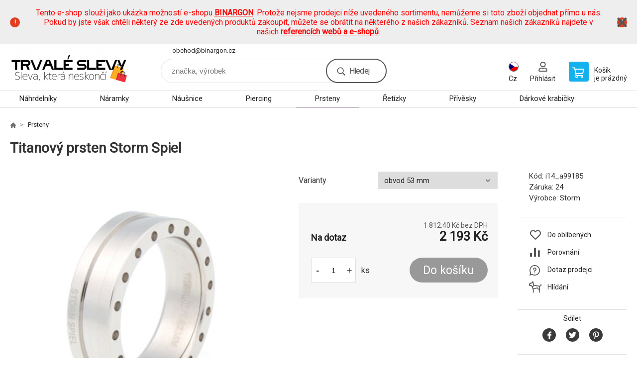

--- FILE ---
content_type: text/html; charset=utf-8
request_url: https://www.demoeshop.cz/titanovy-prsten-storm-spiel/
body_size: 8356
content:
<!DOCTYPE html><html lang="cs"><head prefix="og: http://ogp.me/ns# fb: http://ogp.me/ns/fb#"><meta name="author" content="www.demoeshop.cz" data-binargon="{&quot;fce&quot;:&quot;6&quot;, &quot;id&quot;:&quot;4300&quot;, &quot;menaId&quot;:&quot;1&quot;, &quot;menaName&quot;:&quot;Kč&quot;, &quot;languageCode&quot;:&quot;cs-CZ&quot;, &quot;skindir&quot;:&quot;demoeshopkonfi&quot;, &quot;cmslang&quot;:&quot;1&quot;, &quot;langiso&quot;:&quot;cs&quot;, &quot;skinversion&quot;:1768900022, &quot;zemeProDoruceniISO&quot;:&quot;&quot;}"><meta name="robots" content="index, follow, max-snippet:-1, max-image-preview:large"><meta http-equiv="content-type" content="text/html; charset=utf-8"><meta property="og:url" content="https://www.demoeshop.cz/titanovy-prsten-storm-spiel/"/><meta property="og:site_name" content="https://www.demoeshop.cz"/><meta property="og:description" content="Titanový prsten Storm Spiel"/><meta property="og:title" content="Titanový prsten Storm Spiel"/><link rel="alternate" href="https://www.demoeshop.cz/titanovy-prsten-storm-spiel/" hreflang="cs-CZ" /><link rel="alternate" href="https://www.demoeshop.sk/titanovy-prsten-storm-spiel/" hreflang="sk-SK" />
  <link rel="image_src" href="https://www.demoeshop.cz/imgcache/8/b/pi14-a99185-spiel-v_260_260_18880.jpg" />
  <meta property="og:type" content="product"/>
  <meta property="og:image" content="https://www.demoeshop.cz/imgcache/8/b/pi14-a99185-spiel-v_260_260_18880.jpg"/>
 <meta name="description" content="Titanový prsten Storm Spiel">
<meta name="keywords" content="Titanový prsten Storm Spiel">
<meta name="audience" content="all">
<link rel="canonical" href="https://www.demoeshop.cz/titanovy-prsten-storm-spiel/">

			<link rel="preconnect" href="https://fonts.googleapis.com"><link rel="dns-prefetch" href="https://fonts.googleapis.com"><link rel="preconnect" href="https://i.binargon.cz"><link rel="dns-prefetch" href="https://i.binargon.cz"><meta name="viewport" content="width=device-width,initial-scale=1"><title>Titanový prsten Storm Spiel</title><link rel="stylesheet" href="/skin/version-1768900022/demoeshopkonfi/css-obecne.css" type="text/css"><link rel="stylesheet" href="https://www.demoeshop.cz/skin/demoeshopkonfi/fancybox/jquery.fancybox.css" type="text/css" media="screen"><link href="https://fonts.googleapis.com/css?family=Roboto:wght@300;400;500;600;700&amp;display=swap&amp;subset=latin-ext" rel="stylesheet"><!--commonTemplates_head--><!--EO commonTemplates_head--></head><body class="cmsBody" data-ajax="1"><div class="mainContainer mainContainer--fce6"><section class="infobar" id="js-infobar"><div class="infobar__container"><p><span style="color: #ff0000;">Tento e-shop slouží jako ukázka možností e-shopu <a style="color: #ff0000;" href="http://www.binargon.com/"><strong>BINARGON</strong></a>. Protože nejsme prodejci níže uvedeného sortimentu, nemůžeme si toto zboží objednat přímo u nás. Pokud by jste však chtěli některý ze zde uvedených produktů zakoupit, můžete se obrátit na některého z našich zákazníků. Seznam našich zákazníků najdete v našich <strong><a style="color: #ff0000;" href="http://www.binargon.com/index.php?nic=0&amp;page=reference">referencích webů a e-shopů</a></strong>.</span></p></div><div class="infobar__close" id="js-infobar-close"></div></section><header class="header header--default header--menu-enabled-true header--client-1"><div class="header__desktop"><div class="headerDefault"><a class="logo logo--custom logo--default" href="https://www.demoeshop.cz/" title="" role="banner" style="background-image: url(https://www.demoeshop.cz/imgcache/0/0/skin-demoeshopkonfi-logo-1_240_93_16610.png);">www.demoeshop.cz</a><section class="headerContact"><a class="headerContact__item headerContact__item--email" href="mailto:obchod@binargon.cz" rel="nofollow">obchod@binargon.cz</a></section><form class="search search--default" action="https://www.demoeshop.cz/hledani/" method="post" role="search" id="js-search-form"><div class="search__container search__container--default"><input type="hidden" name="send" value="1"><input type="hidden" name="listpos" value="0"><input class="search__input search__input--default" type="text" name="as_search" placeholder="značka, výrobek" autocomplete="off" id="js-search-input"><button class="search__button search__button--default" type="submit">Hledej</button></div></form><section class="userMenu userMenu--default"><span class="userMenu__item userMenu__item--language js-fancy" href="#js-commonInternationalMenu"><div class="userMenu__icon userMenu__icon--language"><img src="https://i.binargon.cz/commonInternationalMenu/cz.svg" width="20" alt="" loading="lazy"></div><div class="userMenu__title">Cz</div></span><a class="userMenu__item userMenu__item--signin js-fancy" href="#commonUserDialog" rel="nofollow"><div class="userMenu__icon userMenu__icon--signin"></div><div class="userMenu__title">Přihlásit</div></a></section><a class="cart cart--default" href="https://www.demoeshop.cz/pokladna/?objagree=0&amp;wtemp_krok=1" rel="nofollow"><div class="cart__icon cart__icon--cart"></div><div class="cart__text"><div class="cart__title">Košík</div><div class="cart__sum">je prázdný</div></div></a></div></div><div class="header__mobile"><section class="headerMobile"><a class="logo logo--custom logo--mobile" href="https://www.demoeshop.cz/" title="" role="banner" style="background-image: url(https://www.demoeshop.cz/imgcache/0/0/skin-demoeshopkonfi-logo-1_240_93_16610.png);">www.demoeshop.cz</a><form class="search search--mobile" action="https://www.demoeshop.cz/hledani/" method="post" role="search" id="js-search-form-mobile"><div class="search__container search__container--mobile"><input type="hidden" name="send" value="1"><input type="hidden" name="listpos" value="0"><input class="search__input search__input--mobile" type="text" name="as_search" placeholder="značka, výrobek" autocomplete="off" id="js-search-input-mobile"><button class="search__button search__button--mobile" type="submit">Hledej</button></div></form><div class="headerMobile__searchButton js-search-toggle">Hledej</div><a class="headerMobile__signInButton headerMobile__signInButton--signin js-fancy" href="#commonUserDialog"><div class="headerMobile__signInButton-icon"></div><div class="headerMobile__signInButton-title">Přihlásit</div></a><a class="cart cart--mobile" href="https://www.demoeshop.cz/pokladna/?objagree=0&amp;wtemp_krok=1" rel="nofollow"><div class="cart__icon cart__icon--cart"></div><div class="cart__text"><div class="cart__title">Košík</div><div class="cart__sum">je prázdný</div></div></a><div class="headerMobile__menuButton" id="js-menu-button">Menu</div></section></div></header><nav class="menu"><div class="menu__container menu__container--visibleOnDesktop-true menu__container--textpagesOnly-false" id="js-menu"><div class="menu__items" id="js-menu-items"><span class="menu__item menu__item--eshop js-menu-item
                            " data-id="-2147483645"><a class="menu__link" href="https://www.demoeshop.cz/sperky-nahrdelniky/" title="Náhrdelníky" data-id="-2147483645">Náhrdelníky</a></span><span class="menu__item menu__item--eshop js-menu-item
                            " data-id="-2147483644"><a class="menu__link" href="https://www.demoeshop.cz/sperky-naramky/" title="Náramky" data-id="-2147483644">Náramky</a></span><span class="menu__item menu__item--eshop js-menu-item
                            " data-id="-2147483643"><a class="menu__link" href="https://www.demoeshop.cz/sperky-nausnice/" title="Náušnice" data-id="-2147483643">Náušnice</a></span><span class="menu__item menu__item--eshop js-menu-item
                            " data-id="-2147483642"><a class="menu__link" href="https://www.demoeshop.cz/sperky-piercing/" title="Piercing" data-id="-2147483642">Piercing</a></span><span class="menu__item menu__item--eshop menu__item--selected js-menu-item
                            " data-id="-2147483641"><a class="menu__link" href="https://www.demoeshop.cz/sperky-prsteny/" title="Prsteny" data-id="-2147483641">Prsteny</a></span><span class="menu__item menu__item--eshop js-menu-item
                            " data-id="-2147483640"><a class="menu__link" href="https://www.demoeshop.cz/sperky-retizky/" title="Řetízky" data-id="-2147483640">Řetízky</a></span><span class="menu__item menu__item--eshop js-menu-item
                            " data-id="-2147483639"><a class="menu__link" href="https://www.demoeshop.cz/sperky-privesky/" title="Přívěsky" data-id="-2147483639">Přívěsky</a></span><span class="menu__item menu__item--eshop js-menu-item
                            " data-id="-2147483646"><a class="menu__link" href="https://www.demoeshop.cz/sperky-darkove-krabicky/" title="Dárkové krabičky" data-id="-2147483646">Dárkové krabičky</a></span><span class="menu__item menu__item--eshop menu__item--hiddenOnDesktop js-menu-item
                            " data-id="-2147483647"><a class="menu__link" href="https://www.demoeshop.cz/sperky/" title="Šperky" data-id="-2147483647">Šperky</a></span><span class="menu__item menu__item--eshop menu__item--textpage js-menu-item"><a class="menu__link" href="https://www.demoeshop.cz/" title=""></a></span></div><div class="menu__user" id="js-user-menu-mobile"><section class="userMenu userMenu--default"><span class="userMenu__item userMenu__item--language js-fancy" href="#js-commonInternationalMenu"><div class="userMenu__icon userMenu__icon--language"><img src="https://i.binargon.cz/commonInternationalMenu/cz.svg" width="20" alt="" loading="lazy"></div><div class="userMenu__title">Cz</div></span><a class="userMenu__item userMenu__item--signin js-fancy" href="#commonUserDialog" rel="nofollow"><div class="userMenu__icon userMenu__icon--signin"></div><div class="userMenu__title">Přihlásit</div></a></section></div><div class="menu__contact" id="js-contact-mobile"><section class="headerContact"><a class="headerContact__item headerContact__item--email" href="mailto:obchod@binargon.cz" rel="nofollow">obchod@binargon.cz</a></section></div></div></nav><section class="submenu js-submenu"><div class="submenu__container submenu__container--vertical-flow-columnsLargeImage js-submenu-container" data-id="-2147483641"><div class="submenu__item"><a class="submenu__link" href="https://www.demoeshop.cz/sperky-prsteny/prsteny-na-nohu/" title="Prsteny na nohu"><div class="submenu__image"><img class="submenu__img" src="https://www.demoeshop.cz/imgcache/c/1/publicdoc-pi14-atrsx08-trsx08-v-1-1-19311_80_80_21903.jpg" alt="Prsteny na nohu" loading="lazy"></div><span class="submenu__name">Prsteny na nohu</span></a></div><div class="submenu__item"><a class="submenu__link" href="https://www.demoeshop.cz/sperky-prsteny/snubni-prsteny/" title="Snubní prsteny"><div class="submenu__image"><img class="submenu__img" src="https://www.demoeshop.cz/imgcache/4/b/publicdoc-pi14-as-104-s-104-v-1-1-41509_80_80_51151.jpg" alt="Snubní prsteny" loading="lazy"></div><span class="submenu__name">Snubní prsteny</span></a></div><div class="submenu__item"><a class="submenu__link" href="https://www.demoeshop.cz/sperky-prsteny/zasnubni-prsteny/" title="Zásnubní prsteny"><div class="submenu__image"><img class="submenu__img" src="https://www.demoeshop.cz/imgcache/6/5/publicdoc-pi14-adianka-805-prsten-dianka-805-v-1-1-36447_80_80_45101.jpg" alt="Zásnubní prsteny" loading="lazy"></div><span class="submenu__name">Zásnubní prsteny</span></a></div></div><div class="submenu__container submenu__container--vertical-flow-columnsLargeImage js-submenu-container" data-id="-2147483640"><div class="submenu__item"><a class="submenu__link" href="https://www.demoeshop.cz/sperky-retizky/retizky-na-nohu/" title="Řetízky na nohu"><div class="submenu__image"><img class="submenu__img" src="https://www.demoeshop.cz/imgcache/7/b/publicdoc-pi14-abaf02-white-baf02white-v-1-1-18458_80_80_20401.jpg" alt="Řetízky na nohu" loading="lazy"></div><span class="submenu__name">Řetízky na nohu</span></a></div></div><div class="submenu__container submenu__container--vertical-flow-columnsLargeImage js-submenu-container" data-id="-2147483639"><div class="submenu__item"><a class="submenu__link" href="https://www.demoeshop.cz/sperky-privesky/privesky-na-klice/" title="Přívěsky na klíče"><div class="submenu__image"><img class="submenu__img" src="https://www.demoeshop.cz/imgcache/1/5/publicdoc-pi14-ajkr0500-privesek-na-klice-jkr0500-v-1-1-22307_80_80_29257.jpg" alt="Přívěsky na klíče" loading="lazy"></div><span class="submenu__name">Přívěsky na klíče</span></a></div></div><div class="submenu__container submenu__container--vertical-flow-columnsLargeImage js-submenu-container" data-id="-2147483647"><div class="submenu__item"><a class="submenu__link" href="https://www.demoeshop.cz/sperky/panske-sperky/" title="Pánské šperky"><div class="submenu__image"><img class="submenu__img" src="https://www.demoeshop.cz/imgcache/6/5/publicdoc-pi14-a2j11-s032j11g-v-1-1-30117_80_80_26213.jpg" alt="Pánské šperky" loading="lazy"></div><span class="submenu__name">Pánské šperky</span></a></div><div class="submenu__item"><a class="submenu__link" href="https://www.demoeshop.cz/sperky/sperkovnice/" title="Šperkovnice"><div class="submenu__image"><img class="submenu__img" src="https://www.demoeshop.cz/imgcache/7/c/publicdoc-pi14-a20067-2-s20067-2-v-1-1-132495_80_80_54727.jpg" alt="Šperkovnice" loading="lazy"></div><span class="submenu__name">Šperkovnice</span></a></div></div></section><main class="containerCombined"><section class="fce6 fce6--columns-1" id="setbind-detail" data-enable-desc-change="false" data-setData='{"a":"https:\/\/www.demoeshop.cz","d3":0,"e":0,"cs":[{"a":1,"b":"Běžné zboží","c":"DEFAULT"},{"a":2,"b":"Novinka","c":"NEW"},{"a":3,"b":"Doprodej","c":"BAZAR"},{"a":4,"b":"Akce","c":"AKCE"}],"f":{"a":1,"b":"Kč"},"st":[1],"j":"Titanový prsten Storm Spiel","k":"4300","m":"i14_a99185","p":"https:\/\/www.demoeshop.cz\/imagegen.php?name=i14-a99185\/spiel-v.jpg&amp;ftime=1285597112","q":1812.4,"r":2193,"s":1208.26,"t":1462,"x2":{"a":1,"b":"ks"},"x":{"a":"1","b":{"1":{"a":1,"b":"","c":"ks"},"2":{"a":2,"b":"","c":"g","d":2},"3":{"a":3,"b":"","c":"m","d":2},"4":{"a":4,"b":"","c":"cm","d":2},"5":{"a":5,"b":"","c":"kg","d":2}},"c":{}},"y":[{"a":"1","e":[{"e":"1","j":"obvod 53 mm","d":true},{"e":"2","j":"obvod 57 mm"},{"e":"3","j":"obvod 70 mm"}]}]}' data-setBindDiscountsCalc="0"><div class="fce6__top"><nav class="commonBreadcrumb"><a class="commonBreadcrumb__item commonBreadcrumb__item--first" href="https://www.demoeshop.cz" title="https://www.demoeshop.cz"><span class="commonBreadcrumb__textHP"></span></a><a class="commonBreadcrumb__item commonBreadcrumb__item--regular" href="https://www.demoeshop.cz/sperky-prsteny/" title="Prsteny">Prsteny</a><span class="commonBreadcrumb__item commonBreadcrumb__item--last" title="Titanový prsten Storm Spiel">Titanový prsten Storm Spiel</span></nav><h1 class="fce6__name" id="setbind-name">Titanový prsten Storm Spiel</h1></div><div class="fce6__left"><div class="mainImage mainImage--columns-1"><div id="js-fce6-mobile-gallery" data-zoom="default"><a class="mainImage__item js-fancy-thumbnail" data-fancybox-type="image" data-fancybox-group="thumbnails" target="_blank" title="" href="https://www.demoeshop.cz/imgcache/8/b/pi14-a99185-spiel-v_-1_-1_18880.jpg"><div class="mainImage__labelsLeft"><div id="setbind-labels-node"><div id="setbind-labels"></div></div></div><div class="mainImage__labelsRight"><div class="mainImage__discount" id="setbind-savings-percent-node-1">
						-<span id="setbind-savings-percent-1">-50</span>%
					</div></div><img class="mainImage__image" id="setbind-image" width="540" height="540" title="Titanový prsten Storm Spiel" alt="Titanový prsten Storm Spiel" loading="lazy" src="https://www.demoeshop.cz/imgcache/8/b/pi14-a99185-spiel-v_540_540_18880.jpg"></a></div></div></div><form class="fce6__center" method="post" action="https://www.demoeshop.cz/titanovy-prsten-storm-spiel/"><input name="nakup" type="hidden" value="4300" id="setbind-product-id"><section class="parameters"><div class="parameters__item parameters__item--default"><div class="parameters__label">Varianty</div><div class="parameters__value"><select class="parameters__select js-optional-param" name="detailvlastnost[]" onchange="produktDetail.changeParametr(this)" data-id="1"><option value="4300_1_1" selected>obvod 53 mm</option><option value="4300_1_2">obvod 57 mm</option><option value="4300_1_3">obvod 70 mm</option></select></div></div></section><div class="fce6__purchaseBox" id="setbind-cart-node"><div class="flexContainer"><div class="fce6__priceBefore" id="setbind-price-vat-before-node" style="display:none;"><span class="fce6__priceBeforeTitle">Běžná cena:
								</span><span class="fce6__priceBeforeStroke"><span class="fce6__priceBeforeValue" id="setbind-price-vat-before">1 462</span> <span class="fce6__priceBeforeCurrency">Kč</span></span><span class="fce6__priceBeforePercentContainer">
									(-<span class="fce6__priceBeforePercent" id="setbind-savings-percent-2">-50</span>%)
								</span></div><div class="fce6__priceTaxExcluded"><span id="setbind-price-total-tax-excluded">1 812.4</span> Kč bez DPH</div></div><div class="fce6__referenceUnit"><div class="cMernaJednotka cMernaJednotka--detail" style="display:none;" id="setbind-mernaJednotka-node"><span class="cMernaJednotka__cenaS" id="setbind-mernaJednotka-cenaS"></span><span class="cMernaJednotka__mena">Kč</span><span class="cMernaJednotka__oddelovac">/</span><span class="cMernaJednotka__value" id="setbind-mernaJednotka-value"></span><span class="cMernaJednotka__unit" id="setbind-mernaJednotka-unit"></span></div></div><div class="flexContainer flexContainer--baseline"><div class="availability" id="setbind-availability"><span class="availability__outOfStock availability__outOfStock--request">Na dotaz</span></div><div class="fce6__priceTaxIncluded"><span id="setbind-price-total-tax-included">2 193</span> Kč</div></div><div class="fce6__purchaseControl"><div class="fce6AmountUnit"><section class="amountInput js-amount-input"><button class="amountInput__button amountInput__button--minus" type="button" id="setbind-minus">-</button><input class="amountInput__input" name="ks" value="1" id="setbind-amount" type="text"><button class="amountInput__button amountInput__button--plus" type="button" id="setbind-plus">+</button></section><div class="fce6AmountUnit__unitSelect"><div class="unitSelect unitSelect--unit" id="setbind-cart-unit-name">ks</div></div></div><button class="fce6__buttonBuy" id="setbind-submit" data-pen="false">Do košíku</button></div></div><div class="fce6__cartUnitContainer" id="setbind-cart-unit-node"><div class="fce6__cartUnitTitle">Vyberte si zvýhodněné balení</div><div id="setbind-cart-unit-table"></div></div><div class="fce6__purchaseBox fce6__purchaseBox--error" id="setbind-error"></div><div class="fce6__quantityDiscounts" id="setbind-discounts-node"><div class="fce6__quantityDiscountsTitle">Množstevní slevy</div><div class="fce6__quantityDiscountsTable" id="setbind-discounts-table"></div></div></form><div class="fce6__right"><div class="fce6__rightContainer fce6__rightContainer--info"><div class="fce6__table"><div class="fce6__row fce6__row--code"><span class="fce6__rowLabel">Kód:
							</span><span class="fce6__rowValue" id="setbind-code">i14_a99185</span></div><div class="fce6__row fce6__row--warranty"><span class="fce6__rowLabel">Záruka:
							</span><span class="fce6__rowValue">24</span></div><div class="fce6__row fce6__row--producer"><span class="fce6__rowLabel">Výrobce:
							</span><a class="fce6__rowValue fce6__rowValue--link" href="https://www.demoeshop.cz/storm/" title="Storm">Storm</a></div></div></div><div class="fce6__rightContainer fce6__rightContainer--links"><div class="fce6RightLinks"><a class="fce6RightLinks-item fce6RightLinks-item--favourites" href="https://www.demoeshop.cz/titanovy-prsten-storm-spiel/?createfav=4300" rel="nofollow">Do oblíbených</a><a class="fce6RightLinks-item fce6RightLinks-item--comparison" href="https://www.demoeshop.cz/titanovy-prsten-storm-spiel/?pridatporovnani=4300" rel="nofollow">Porovnání</a><a class="fce6RightLinks-item fce6RightLinks-item--question js-fancy" href="#js-question-form" rel="nofollow">Dotaz prodejci</a><a class="fce6RightLinks-item fce6RightLinks-item--watchdog js-fancy" href="#js-watchdog-form" rel="nofollow">Hlídání</a></div></div><div class="fce6__rightContainer fce6__rightContainer--share"><section class="share"><div class="share__text">Sdílet</div><div class="share__buttons"><a class="share__button share__button--facebook" href="https://www.facebook.com/sharer/sharer.php?u=https://www.demoeshop.cz/titanovy-prsten-storm-spiel/&amp;display=popup&amp;ref=plugin&amp;src=share_button" onclick="return !window.open(this.href, 'Facebook', 'width=640,height=580')" rel="nofollow"></a><a class="share__button share__button--twitter" href="https://twitter.com/intent/tweet?url=https://www.demoeshop.cz/titanovy-prsten-storm-spiel/" onclick="return !window.open(this.href, 'Twitter', 'width=640,height=580')" rel="nofollow"></a><a class="share__button share__button--pinterest" href="//www.pinterest.com/pin/create/button/?url==https://www.demoeshop.cz/titanovy-prsten-storm-spiel/" onclick="return !window.open(this.href, 'Pinterest', 'width=640,height=580')" rel="nofollow"></a></div></section></div></div><div class="fce6__bottom"><section class="tabs" id="js-fce6-tabs"><div class="tabs__head js-tabs-head"><div class="tabs__headItem js-tabs-head-item" id="js-tabs-head-item-reviews">Recenze (0)
                </div></div><div class="tabs__body js-tabs-body"><div class="tabs__bodyItem js-tabs-body-item"><div class="fce6__noReviewsYet">Produkt zatím nehodnocen</div><div class="flexContainer flexContainer--center"><a class="fce6__addReviewButton js-fancy" href="#js-add-review">Přidat recenzi</a></div><form class="addReview" method="post" action="https://www.demoeshop.cz/titanovy-prsten-storm-spiel/" id="js-add-review"><input name="recenzeData[4300][recenzeHodnoceniProcenta]" type="hidden" value="100" id="js-add-review-percent"><input type="hidden" name="prodId" value="4300"><input type="hidden" name="addRecenze" value="1"><label class="addReview__label">Text recenze</label><textarea class="addReview__textarea" name="recenzeData[4300][recenze_text]"></textarea><label class="addReview__label">Klady</label><textarea class="addReview__textarea" name="recenzeData[4300][recenzeTextPositivni]"></textarea><label class="addReview__label">Zápory</label><textarea class="addReview__textarea" name="recenzeData[4300][recenzeTextNegativni]"></textarea><div class="flexContainer flexContainer--center"><div class="addReview__stars"><div class="addReview__stars addReview__stars--inner" id="js-stars-inner"></div><div class="addReview__starsItems"><div class="addReview__starsItem js-add-review-star" data-star="1"></div><div class="addReview__starsItem js-add-review-star" data-star="2"></div><div class="addReview__starsItem js-add-review-star" data-star="3"></div><div class="addReview__starsItem js-add-review-star" data-star="4"></div><div class="addReview__starsItem js-add-review-star" data-star="5"></div></div></div></div><div class="flexContainer flexContainer--center"><button class="addReview__button" type="submit">Přidat recenzi</button></div></form></div></div></section></div><div class="fce6__questionForm" id="js-question-form"><div class="moreInfoForm"><h1 class="moreInfoForm__main-title">Titanový prsten Storm Spiel</h1><form id="questionForm" class="moreInfoForm__form" method="post" action="https://www.demoeshop.cz/titanovy-prsten-storm-spiel/" autocomplete="on"><div class="moreInfoForm__row"><label for="stiz_mail" class="moreInfoForm__label">E-mail</label><div class="moreInfoForm__value"><input type="email" class="moreInfoForm__input" id="stiz_mail" name="infoobratem" value="@" autocomplete="email" required="true" pattern="^\s*[^@\s]+@(\w+(-\w+)*\.)+[a-zA-Z]{2,63}\s*$"><div class="moreInfoForm__validation"><div class="validation" id="validation_stiz_mail"><div class="validation__icon"></div>Email, na který Vám přijde odpověď</div></div></div></div><div class="moreInfoForm__row"><label for="stiz_tel" class="moreInfoForm__label">Telefon</label><div class="moreInfoForm__value"><input type="tel" class="moreInfoForm__input" name="infoobratem3" id="stiz_tel" value="+420" autocomplete="tel" required="true" pattern="^(([+]|00)(\s*[0-9]){1,4}){0,1}(\s*[0-9]){9,10}$"><div class="moreInfoForm__validation"><div class="validation" id="validation_stiz_tel"><div class="validation__icon"></div>Zadejte kontaktní telefon</div></div></div></div><div class="moreInfoForm__row moreInfoForm__row--message"><label for="stiz_text" class="moreInfoForm__label">Vzkaz</label><div class="moreInfoForm__value"><textarea name="infoobratem2" class="moreInfoForm__textarea" id="stiz_text" required="true" pattern=".*[\S]{2,}.*"></textarea><div class="moreInfoForm__validation"><div class="validation" id="validation_stiz_text"><div class="validation__icon"></div>Vaše přání, alespoň 3 znaků</div></div></div></div><div class="moreInfoForm__captcha"><div class="moreInfoForm__captcha-row"><label for="knihapranicaptcha" class="moreInfoForm__captcha-label">Opište kód</label><div class="moreInfoForm__captcha-value"><div class="moreInfoForm__captcha-image-wrapper"><img src="https://www.demoeshop.cz/class.securityimage.php?kod=infoobratemcaptcha&amp;width=210&amp;height=50" alt="' '"></div><div class="moreInfoForm__captcha-input-wrapper"><input type="text" class="moreInfoForm__input" id="infoobratemcaptcha" name="infoobratemcaptcha" value=""></div><div class="moreInfoForm__validation"><div class="validation" id="validation_knihapranicaptcha"><div class="validation__icon"></div>Opište kód z obrázku tak, jak jej vidíte</div></div></div></div></div><div class="moreInfoForm__buttons-wrapper"><a href="/" title="Zpět do eshopu" class="moreInfoForm__back">Zpět do eshopu</a><button type="submit" class="moreInfoForm__send">Odeslat</button></div></form></div></div><div class="fce6__watchDogForm" id="js-watchdog-form"><div data-binargon="commonWatchDog" class="commonWatchDog commonWatchDog--common-popup-false"><form name="pes" id="pes" method="post" action="https://www.demoeshop.cz/titanovy-prsten-storm-spiel/"><input type="hidden" name="haf" value="1" id="id_commonWatchDog_hidden_haf"><div class="commonWatchDog__title">Hlídání produktu</div><input type="hidden" name="detail" id="id_commonWatchDog_hidden_detail" value="4300"><div class="commonWatchDog__text">Zadejte podmínky a email, na který chcete poslat zprávu při splnění těchto podmínek</div><div class="commonWatchDog__body"><div class="commonWatchDog__body__inner"><div class="commonWatchDog__row"><input type="checkbox" name="haf_sklad" id="haf_sklad" class="commonWatchDog__input js-commonWatchDog-checkbox"><label for="haf_sklad" class="commonWatchDog__label">Produkt bude skladem</label></div><div class="commonWatchDog__row"><input type="checkbox" name="haf_cena" id="haf_cena2sdph" class="commonWatchDog__input js-commonWatchDog-checkbox"><label for="haf_cena2sdph" class="commonWatchDog__label">Pokud cena klesne pod</label><div class="commonWatchDog__price-input"><input type="number" class="commonWatchDog__input js-haf_cena2sdph_input" name="haf_cena2sdph" value="2193"></div>Kč</div><div class="commonWatchDog__row"><input type="checkbox" name="haf_cena3" id="haf_cena3" class="commonWatchDog__input js-commonWatchDog-checkbox" checked><label for="haf_cena3" class="commonWatchDog__label">Při každé změně ceny</label></div><div class="commonWatchDog__row commonWatchDog__row--email"><label for="haf_mail" class="commonWatchDog__label commonWatchDog__label--email">Pošlete zprávu na můj email</label><input class="commonWatchDog__input" type="email" name="haf_mail" id="haf_mail" pattern=".*[\S]{2,}.*" required="true" value="@"></div></div></div><div class="commonWatchDog__footer"><div class="commonWatchDog__button"><button class="btn" type="submit">Hlídat</button></div></div></form></div></div></section></main><section class="history"><div class="history__title">Naposledy navštívené</div><div class="history__container"><div class="history__items"><div class="productHistory productHistory--first"><a class="productHistory__link" href="https://www.demoeshop.cz/titanovy-prsten-storm-spiel/" title="Titanový prsten Storm Spiel"><div class="productHistory__imageContainer"><img class="productHistory__image" src="https://www.demoeshop.cz/imgcache/8/b/pi14-a99185-spiel-v_115_115_18880.jpg" width="115" height="115" alt="Titanový prsten Storm Spiel" loading="lazy"></div><div class="productHistory__name">Titanový prsten Storm Spiel</div></a></div></div></div></section><section class="newsletter newsletter--fce6"><div class="newsletter__container"><div class="newsletter__text">Slevy a novinky e-mailem</div><form class="newsletter__form" method="post" action="https://www.demoeshop.cz/titanovy-prsten-storm-spiel/" id="js-newsletter"><input type="hidden" name="recaptchaResponse" id="recaptchaResponse"><input class="newsletter__input" type="email" name="enov" placeholder="@" required="true"><button class="newsletter__button" type="submit"><span class="newsletter__buttonText newsletter__buttonText--1">Chci</span><span class="newsletter__buttonText newsletter__buttonText--2">odebírat</span></button></form><div class="newsletter__contact"><a class="newsletter__link newsletter__link--email" href="mailto:obchod@binargon.cz" rel="nofollow">obchod@binargon.cz</a></div></div></section><section class="preFooter preFooter--fce6"><div class="preFooter__content"><div class="preFooter__logo"><a class="logo logo--custom logo--footer" href="https://www.demoeshop.cz/" title="" role="banner" style="background-image: url(https://www.demoeshop.cz/imgcache/0/0/skin-demoeshopkonfi-logo-1_240_93_16610.png);">www.demoeshop.cz</a></div><address class="preFooter__address">Ukázková firma<br>Hlavní 107<br>73802 Frýdek-Místek<br>Česká republika<br>IČO: 000000000<br>DIČ: CZ000000000</address><div class="preFooter__textpages"><div class="preFooter__textpagesColumn preFooter__textpagesColumn--1"><div class="preFooter__textpagesButton js-prefooter-textpages-button" data-id="1"><span class="preFooter__mobileOnly">Další informace</span></div><ul class="footerTextpages footerTextpages--default js-footerTextpages" data-id="1"><li class="footerTextpages__item footerTextpages__item--txtobch"><a href="https://www.demoeshop.cz/obchodni-podminky/" title="Obchodní podmínky" class="footerTextpages__link ">Obchodní podmínky</a></li><li class="footerTextpages__item footerTextpages__item--warrantyClaim"><a href="https://www.demoeshop.cz/reklamace/" title="Reklamace" class="footerTextpages__link ">Reklamace</a></li><li class="footerTextpages__item footerTextpages__item--reviews"><a href="https://www.demoeshop.cz/recenze/" title="Recenze" class="footerTextpages__link ">Recenze</a></li></ul></div><div class="preFooter__textpagesColumn preFooter__textpagesColumn--2"><div class="preFooter__textpagesButton js-prefooter-textpages-button" data-id="2"><span class="preFooter__mobileOnly">Textové stránky</span></div></div></div><section class="social"></section><div class="preFooter__payments"><div class="preFooter__payment"><img src="https://i.binargon.cz/logo/gopay.svg" width="105" height="25" loading="lazy" alt="GoPay"></div><div class="preFooter__payment"><img src="https://i.binargon.cz/logo/mastercard_23.svg" width="50" height="31" loading="lazy" alt="Mastercard"></div><div class="preFooter__payment"><img src="https://i.binargon.cz/logo/visa_23.svg" width="77" height="25" loading="lazy" alt="Visa"></div></div></div></section><footer class="footer footer--fce6"><div class="footer__copyright"><span>Copyright © 2026 Ukázková firma </span><span>Všechna práva vyhrazena.</span></div><div class="footer__binargon"><a target="_blank" href="https://www.binargon.cz/eshop/" title="Tvorba a pronájem eshopů">Tvorba a pronájem eshopů</a> <a target="_blank" title="Binargon – tvorba eshopů, webových stránek a informačních systémů" href="https://www.binargon.cz/">BINARGON.cz</a> - <a href="https://www.demoeshop.cz/sitemap/" title="">Mapa stránek</a></div></footer></div><script type="text/javascript" src="/admin/js/index.php?load=jquery,jquery.fancybox.pack,glide,forms,range4,slick,binargon.whisperer,ajaxcontroll,binargon.cEssoxKalkulacka,binargon.cDeliveryClass,binargon.produktDetailClass,montanus.tabs,binargon.cVelikostniTabulky"></script><script type="text/javascript" src="https://www.demoeshop.cz/version-1768899901/indexjs_6_1_demoeshopkonfi.js"></script><script type="text/javascript" src="https://www.demoeshop.cz/skin/demoeshopkonfi/js/submenu.js" defer></script><div class="commonUserDialog commonUserDialog--common-popup-false" id="commonUserDialog" style="display:none;"><div class="commonUserDialog__loginForm"><div class="commonUserDialog__loginForm__title">Přihlášení</div><form method="post" action="https://www.demoeshop.cz/titanovy-prsten-storm-spiel/" class="commonUserDialog__loginForm__form"><input type="hidden" name="loging" value="1"><div class="commonUserDialog__loginForm__row"><label class="commonUserDialog__loginForm__label commonUserDialog__loginForm__label--name">Uživatelské jméno:</label><input class="commonUserDialog__loginForm__input commonUserDialog__loginForm__input--name input" type="text" name="log_new" value="" autocomplete="username"></div><div class="commonUserDialog__loginForm__row"><label class="commonUserDialog__loginForm__label commonUserDialog__loginForm__label--password">Heslo:</label><input class="commonUserDialog__loginForm__input commonUserDialog__loginForm__input--password input" type="password" name="pass_new" value="" autocomplete="current-password"></div><div class="commonUserDialog__loginForm__row commonUserDialog__loginForm__row--buttonsWrap"><a class="commonUserDialog__loginForm__forgottenHref" href="https://www.demoeshop.cz/prihlaseni/">Zapomenuté heslo</a><button class="commonUserDialog__loginForm__button button" type="submit">Přihlásit</button></div><div class="commonUserDialog__loginForm__row commonUserDialog__loginForm__row--facebook"></div><div class="commonUserDialog__loginForm__row commonUserDialog__loginForm__row--register"><span class="commonUserDialog__loginForm__registrationDesc">Nemáte ještě účet?<a class="commonUserDialog__loginForm__registrationHref" href="https://www.demoeshop.cz/registrace/">Zaregistrujte se</a><span class="commonUserDialog__loginForm__registrationDot">.</span></span></div></form></div></div><!--commonTemplates (začátek)--><script data-binargon="common_json-ld (detail)" type="application/ld+json">{"@context":"http://schema.org/","@type":"Product","sku":"i14_a99185","name":"Titanový prsten Storm Spiel","image":["https:\/\/www.demoeshop.cz\/imagegen.php?name=i14-a99185\/spiel-v.jpg"],"description":"","mpn":"i14_a99185","manufacturer":"Storm","brand":{"@type":"Brand","name":"Storm"},"aggregateRating":{"@type":"AggregateRating","ratingValue":"2.8308823529412","reviewCount":"34"},"category":"Prsteny","weight":"0.000","isRelatedTo":[],"isSimilarTo":[],"offers":{"@type":"Offer","price":"2193","priceValidUntil":"2026-01-21","itemCondition":"http://schema.org/NewCondition","priceCurrency":"CZK","availability":"http:\/\/schema.org\/InStock","url":"https://www.demoeshop.cz/titanovy-prsten-storm-spiel/"}}</script><script data-binargon="common_json-ld (breadcrumb)" type="application/ld+json">{"@context":"http://schema.org","@type":"BreadcrumbList","itemListElement": [{"@type":"ListItem","position": 1,"item":{"@id":"https:\/\/www.demoeshop.cz","name":"https:\/\/www.demoeshop.cz","image":""}},{"@type":"ListItem","position": 2,"item":{"@id":"https:\/\/www.demoeshop.cz\/sperky-prsteny\/","name":"Prsteny","image":"https:\/\/www.demoeshop.cz\/publicdoc\/pi14-arss244-rss244-1-1-9556-1.jpg"}},{"@type":"ListItem","position": 3,"item":{"@id":"https:\/\/www.demoeshop.cz\/titanovy-prsten-storm-spiel\/","name":"Titanový prsten Storm Spiel","image":"https:\/\/www.demoeshop.cz\/imagegen.php?autoimage=i14-a99185"}}]}</script><!--commonTemplates (konec)--><section id="js-commonInternationalMenu" class="commonInternationalMenu commonInternationalMenu--common-popup-false"><div class="commonInternationalMenu__language"><a class="commonInternationalMenu__languageItem commonInternationalMenu__languageItem--selected commonInternationalMenu__languageItem--cz" hreflang="cz" href="https://www.demoeshop.cz/titanovy-prsten-storm-spiel/"><div class="commonInternationalMenu__languageName">Cz</div><img class="commonInternationalMenu__languageFlag commonInternationalMenu__languageFlag--rectangle" src="https://i.binargon.cz/commonInternationalLangMenu/cz.svg" alt="cz" width="30" loading="lazy"><div class="commonInternationalMenu__languageRadio commonInternationalMenu__languageRadio--selected"></div></a><a class="commonInternationalMenu__languageItem commonInternationalMenu__languageItem--default commonInternationalMenu__languageItem--sk" hreflang="sk" href="https://www.demoeshop.sk/titanovy-prsten-storm-spiel/"><div class="commonInternationalMenu__languageName">Sk</div><img class="commonInternationalMenu__languageFlag commonInternationalMenu__languageFlag--rectangle" src="https://i.binargon.cz/commonInternationalLangMenu/sk.svg" alt="sk" width="30" loading="lazy"><div class="commonInternationalMenu__languageRadio commonInternationalMenu__languageRadio--default"></div></a></div></section></body></html>
